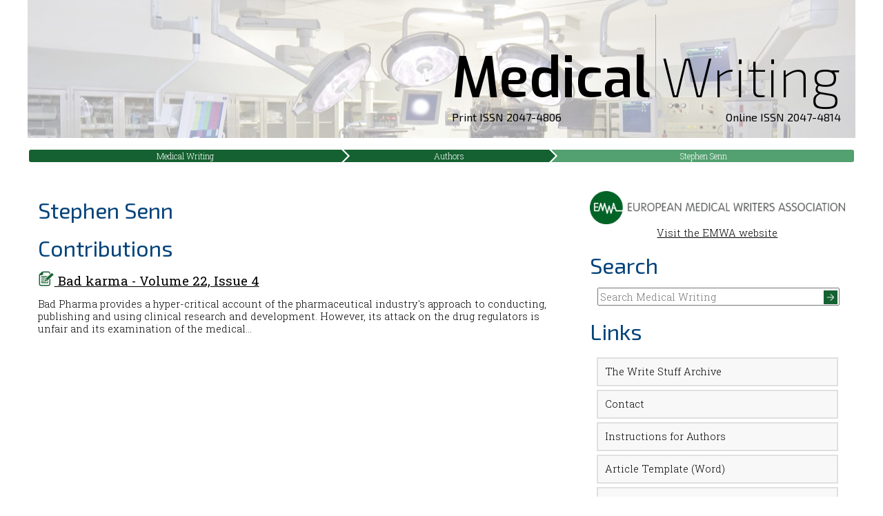

--- FILE ---
content_type: text/html; charset=utf-8
request_url: https://journal.emwa.org/authors/stephen-senn/
body_size: 4919
content:
<!doctype html>
<html class="no-js" lang="">
    <head>
		<!-- KSAM - GTM -->
        <!-- Google tag (gtag.js) -->
		<script async src="https://www.googletagmanager.com/gtag/js?id=G-PGWLFZMZ9N"></script>
		<script>
		  window.dataLayer = window.dataLayer || [];
		  function gtag(){dataLayer.push(arguments);}
		  gtag('js', new Date());

		  gtag('config', 'G-PGWLFZMZ9N');
		</script>
        <meta charset="utf-8">
        <meta http-equiv="x-ua-compatible" content="ie=edge">
        <title>Medical Writing | Authors | Stephen Senn</title>
        <meta name="description" content="">
        <meta name="viewport" content="width=device-width, initial-scale=1">

		<link rel="apple-touch-icon" sizes="180x180" href="/favicons/Journal/apple-touch-icon.png?v=YAKzNRP79g">
		<link rel="icon" type="image/png" href="/favicons/Journal/favicon-32x32.png?v=YAKzNRP79g" sizes="32x32">
		<link rel="icon" type="image/png" href="/favicons/Journal/android-chrome-192x192.png?v=YAKzNRP79g" sizes="192x192">
		<link rel="icon" type="image/png" href="/favicons/Journal/favicon-16x16.png?v=YAKzNRP79g" sizes="16x16">
		<link rel="manifest" href="/favicons/Journal/manifest.json?v=YAKzNRP79g">
		<link rel="mask-icon" href="/favicons/Journal/safari-pinned-tab.svg?v=YAKzNRP79g" color="#146131">
		<link rel="shortcut icon" href="/favicons/Journal/favicon.ico?v=YAKzNRP79g">
		<meta name="apple-mobile-web-app-title" content="EMWA Journal">
		<meta name="application-name" content="EMWA Journal">
		<meta name="msapplication-TileColor" content="#ffffff">
		<meta name="msapplication-TileImage" content="/favicons/Journal/mstile-144x144.png?v=YAKzNRP79g">
		<meta name="msapplication-config" content="/favicons/Journal/browserconfig.xml?v=YAKzNRP79g">
		<meta name="theme-color" content="#ffffff">
	
		
		<link rel="stylesheet" href="//cdn.jsdelivr.net/pure/0.6.0/pure-min.css">
		<!--[if lte IE 8]>
			<link rel="stylesheet" href="//cdn.jsdelivr.net/pure/0.6.0/grids-responsive-old-ie-min.css">
		<![endif]-->
		<!--[if gt IE 8]><!-->
			<link rel="stylesheet" href="//cdn.jsdelivr.net/pure/0.6.0/grids-responsive-min.css">
		<!--<![endif]-->
        <link rel="stylesheet" href="/css/MEW2016.css">
		<link rel="stylesheet" href="/css/Breadcrumb.css">
        <script src="/scripts/vendor/modernizr-2.8.3.min.js"></script>
		<!-- CDF: No JS dependencies were declared //-->
    </head>
    <body>
        <!--[if lt IE 8]>
            <p class="browserupgrade">You are using an <strong>outdated</strong> browser. Please <a href="http://browsehappy.com/">upgrade your browser</a> to improve your experience.</p>
        <![endif]-->
				
		<div id="wrap">
			<header>
				<div role="banner" class="title" style="position: relative;">
					<a href="/" title="Home" style="display: inline-block">
						<span class="title_medical">Medical</span><span class="title_sep"></span><span class="title_writing">Writing</span>
            			<div class="issn_text"><div class="left">Print ISSN 2047-4806</div><div class="right">Online ISSN 2047-4814</div></div>
					</a>
				</div>
			</header>
			
			
			<div id="crumbs">
        
            <a href="/">Medical Writing</a>
            <a href="/authors/">Authors</a>

        
        <a class="active">Stephen Senn</a>
</div>
					
			
	
			<div class="padtop pure-g">
				<div class="pure-u-1 pure-u-md-2-3 column content">
					

<h1>Stephen Senn
	<div style="font-size: 0.75em; font-weight: normal;"></div>
</h1>
<p></p>
	
<div class="clear"></div>
	
<h1>Contributions</h1>
	


					<h2><a href="/good-pharma/bad-karma/">
						<img title="Article" style="width: 24px; height: 24px; vertical-align: bottom;" src="/images/Article-icon.png">
						Bad karma - Volume 22, Issue 4
					</a></h2>
Bad Pharma provides a hyper-critical account of the pharmaceutical industry's approach to conducting, publishing and using clinical research and development. However, its attack on the drug regulators is unfair and its examination of the medical&hellip;
	

				</div>
				<div class="pure-u-1 pure-u-md-1-3 column rightcolumn">
					<div class="emwa_logo">
						<a href="http://www.emwa.org/">
							<img title="EMWA Logo" id="logo_landscape" alt="EMWA Logo" src="/images/logos/EMWA LOGO 2014_LANDCSAPE_RGB.png">
							Visit the EMWA website
						</a>
					</div>
					<h1>Search</h1>
					<div id="search">
						<fieldset>
							<form action="/search" method="GET"> 
								<input type="text" name="q" placeholder="Search Medical Writing" /><input type="image" src="/images/buttons/greenarrow.png" /> 
							</form> 
						</fieldset>
					</div>
					
					
	<h1>Links</h1>
	

<fieldset>
	<a class="link" href="/the-write-stuff-archive/">The Write Stuff Archive</a>
	<a class="link" href="/contact">Contact</a>
	<a class="link" href="/instructions-for-authors">Instructions for Authors</a>
	<a class="link" href="/media/3735/mew-article-template-march_2021_.docx" target="_blank">Article Template (Word)</a>
	<a class="link" href="/journal-policies">Journal Policies</a>
</fieldset>
	<h1>Scope</h1>
	<p><p><em>Medical Writing</em> is a quarterly publication that aims to educate and inform medical writers in Europe and beyond. Each issue focuses on a specific theme, and all issues include feature articles and regular columns on topics relevant to the practice of medical writing. We welcome articles providing practical advice to medical writers; guidelines and reviews/summaries/updates of guidelines published elsewhere; original research; opinion pieces; interviews; and review articles.</p>
<p>
<p><em>Medical Writing</em> is listed in the following indexes:</p>
<div style="text-align: center;">
<div style="text-align: center; margin-right: 2.7%; margin-bottom: 20px; display: inline-block; vertical-align: middle;"><a href="http://www.scopus.com/" target="_blank"><img style="width: 225px;" src="/media/2330/scopusr_wmk_151_rgb.png" alt="" data-id="2602"></a></div>
<div style="text-align: center; margin-right: 2.7%; margin-bottom: 20px; display: inline-block; vertical-align: middle;"><a href="https://scholar.google.com/" target="_blank"><img style="width: 225px;" src="/media/2328/scholar.png" alt="" data-id="2601"></a></div>
<div style="text-align: center; margin-right: 2.7%; margin-bottom: 20px; display: inline-block; vertical-align: middle;"><a href="http://locatorplus.gov/cgi-bin/Pwebrecon.cgi?v1=1&amp;ti=1,1&amp;Search%5FArg=medical%20writing&amp;Search%5FCode=JALL&amp;CNT=10&amp;PID=H8ZL1L_f4Fem8Zp0CD3I43k0y8&amp;SEQ=20161019092409&amp;SID=2" target="_blank"><img style="width: 225px;" src="/media/2329/nih_nlm_blue_white.png" alt="" data-id="2600"></a></div>
<div style="text-align: center; margin-right: 2.7%; margin-bottom: 20px; display: inline-block; vertical-align: middle;"><a href="https://www.researchgate.net/" target="_blank"><img style="width: 225px;" src="/media/2331/researchgate.png" alt="" data-id="2600"></a></div>
<div style="text-align: center; margin-bottom: 20px; display: inline-block; vertical-align: middle;"><a href="/media/2335/ebsco.png" target="_blank"><img style="width: 225px;" src="/media/2335/ebsco.png" alt="" data-id="2659"></a></div>
</div></p>
	<h1>Editorial Board</h1>
	<p><p><strong>Editor-in-Chief</strong></p>
<p><a href="/authors/raquel-billiones/">Raquel Billiones</a></p>
<figure><strong></strong></figure>
<p><strong>Co-Editors</strong></p>
<p><a href="/authors/evguenia-alechine/">Evguenia Alechine</a></p>
<p><a href="/authors/jonathan-pitt/">Jonathan Pitt</a></p>
<figure><strong></strong></figure>
<p><strong>Senior Editor</strong></p>
<p>Victoria White</p>
<p><strong>Managing Editor</strong></p>
<p>Alicia Brooks Waltman</p>
<figure><strong></strong></figure>
<p><strong>Associate Editors</strong></p>
<p><a href="/authors/anuradha-alahari/">Anuradha Alahari</a></p>
<p><a href="/authors/jennifer-bell/">Jennifer Bell</a></p>
<p><a href="/authors/nicole-bezuidenhout/" target="_blank">Nicole Bezuidenhout</a></p>
<p><a href="/authors/clare-chang/" target="_blank">Claire Chang</a></p>
<p><a href="/authors/barbara-grossman/">Barbara Grossman</a></p>
<p><a href="/authors/sarah-milner/" target="_blank">Sarah Milner</a></p>
<p><a href="/authors/john-plant/" title="John Plant" data-id="11889">John Plant</a></p>
<p><a href="/authors/sampoorna-rappaz/">Sampoorna Rappaz</a></p>
<p><a href="/authors/amy-whereat/" target="_blank">Amy Whereat</a></p>
<p></p>
<p></p>
<figure><strong></strong></figure>
<p><strong>Section Editors</strong></p>
<p><a href="/authors/daniela-kamir/">Daniela Kamir</a></p>
<p style="padding-left: 30px;"><strong>AI/Automation</strong></p>
<p><a href="/authors/jennifer-bell/">Jennifer Bell</a></p>
<p style="padding-left: 30px;"><strong>Biotechnology</strong></p>
<p><a href="/authors/nicole-bezuidenhout/">Nicole Bezuidenhout</a> </p>
<p style="padding-left: 30px;"><strong>Digital Communication</strong></p>
<p><a href="/authors/somsuvro-basu/">Somsuvro Basu</a></p>
<p style="padding-left: 30px;"><strong>EMWA News</strong> </p>
<p><a href="/authors/adriana-rocha/" target="_blank">Adriana Rocha</a></p>
<p style="padding-left: 30px;"><b>Freelancing</b></p>
<p><a href="/authors/ana-sofia-correia/">Ana Sofia Correia</a> </p>
<p style="padding-left: 30px;"><strong>Gained in Translation</strong></p>
<p><a href="/authors/aur%C3%A9lie-gobet/"></a><a href="/authors/ivana-turek/">Ivana Turek</a></p>
<p style="padding-left: 30px;"><strong>Getting Your Foot in the Door</strong></p>
<p><a href="/authors/wendy-kingdom/">Wendy Kingdom /</a> <a href="/authors/amy-whereat/">Amy Whereat</a></p>
<p style="padding-left: 30px;"><strong>Good Writing Practice</strong></p>
<p><a href="/authors/pablo-izquierdo/" title="Pablo Izquierdo" data-id="16002">Pablo Izquierdo</a> / <a href="/authors/alison-mcintosh/">Alison McIntosh</a><span> </span></p>
<p style="padding-left: 30px;"><strong>In the Bookstores</strong></p>
<p><a href="/authors/maria-ko%C5%82towska-haeggstroem/">Maria Kołtowska-Häggström</a></p>
<p style="padding-left: 30px;"><strong>Lingua Franca and Beyond</strong><br /><a href="/authors/phillip-leventhal/"></a></p>
<p><a href="/authors/maddy-dyer/" target="_blank">Maddy Dyer</a></p>
<p style="padding-left: 30px;"><strong>Publications</strong></p>
<p><a href="/authors/lisa-chamberlain-james/">Lisa Chamberlain-James</a></p>
<div>
<p style="padding-left: 30px;"><strong>Medical Communications/Writing for Patients</strong></p>
<p><a href="/authors/payal-bhatia/">Payal Bhatia</a></p>
</div>
<p style="padding-left: 30px;"><strong>Medical Devices</strong></p>
<p><a href="/authors/evguenia-alechine/">Evguenia Alechine</a></p>
<p style="padding-left: 30px;"><strong>My First Medical Writing</strong></p>
<p><a href="/authors/anuradha-alahari/">Anuradha Alahari </a></p>
<p style="padding-left: 30px;"><strong>News from the EMA</strong></p>
<p><a href="/authors/adriana-rocha/" target="_blank"></a></p>
<p><a href="/authors/tiziana-von-bruchhausen/">Tiziana von Bruchhausen</a></p>
<p style="padding-left: 30px;"><b>Pharmacovigilance</b></p>
<p><a href="/authors/clare-chang/">Clare Chang</a> / <a href="/authors/zuo-yen-lee/">Zuo Yen Lee</a> </p>
<p style="padding-left: 30px;"><strong>Regulatory Matters</strong></p>
<p><a href="/authors/sam-hamilton/">Sam Hamilton</a></p>
<p style="padding-left: 30px;"><strong>Regulatory Public Disclosure</strong></p>
<p><a href="/authors/claire-gudex/"></a></p>
<p><a href="/authors/louisa-ludwig-begall/" target="_blank">Louisa Ludwig-Begall</a> / <a href="/authors/sarah-kabani/" target="_blank">Sarah Kabani</a></p>
<p style="padding-left: 30px;"><strong>The Crofter: Sustainable Communications</strong></p>
<p><a href="/authors/jeff-blair/" title="Jeff Blair" data-id="16003">Jeff Blair</a> / <a href="/authors/luiza-ventura/" title="Luiza Ventura" data-id="16004">Luiza Ventura</a></p>
<p style="padding-left: 30px;"><strong>Veterinary Writing</strong></p>
<p><strong>Editors Emeritus</strong></p>
<p><a href="/authors/elise-langdon-neuner/">Elise Langdon-Neuner</a></p>
<p><a href="/authors/phil-leventhal/">Phil Leventhal</a></p>
<figure><strong></strong></figure>
<p><strong>Layout Designer</strong></p>
<p>Chris Monk</p>
<p></p></p>

				</div>
			</div>
		</div>
					
		<div id="footer">
			<div id="footer_inner">
				&copy; 2026 European Medical Writers Association
			</div>
		</div>

		<script src="https://ajax.googleapis.com/ajax/libs/jquery/1.11.3/jquery.min.js"></script>
        <script>window.jQuery || document.write('<script src="/scripts/vendor/jquery-1.11.3.min.js"><\/script>')</script>
		<script src="/scripts/jquery.animate-colors-min.js"></script>
        <script src="/scripts/jquery.smooth-scroll.js"></script>
		<script src="/scripts/responsiveTabs.js"></script>
        <script src="/scripts/plugins.js"></script>
        <script src="/scripts/main.js"></script>

        <!-- Google Analytics: change UA-XXXXX-X to be your site's ID. -->
        <script>
            (function(b,o,i,l,e,r){b.GoogleAnalyticsObject=l;b[l]||(b[l]=
            function(){(b[l].q=b[l].q||[]).push(arguments)});b[l].l=+new Date;
            e=o.createElement(i);r=o.getElementsByTagName(i)[0];
            e.src='https://www.google-analytics.com/analytics.js';
            r.parentNode.insertBefore(e,r)}(window,document,'script','ga'));
            ga('create','UA-19577892-3','auto');ga('send','pageview');
        </script>
    </body>
</html>

--- FILE ---
content_type: text/plain
request_url: https://www.google-analytics.com/j/collect?v=1&_v=j102&a=827704003&t=pageview&_s=1&dl=https%3A%2F%2Fjournal.emwa.org%2Fauthors%2Fstephen-senn%2F&ul=en-us%40posix&dt=Medical%20Writing%20%7C%20Authors%20%7C%20Stephen%20Senn&sr=1280x720&vp=1280x720&_u=IADAAEABAAAAACAAI~&jid=840282677&gjid=1945870817&cid=169045189.1769069146&tid=UA-19577892-3&_gid=487514782.1769069147&_r=1&_slc=1&z=1062879599
body_size: -566
content:
2,cG-ZXDNF1B2XZ